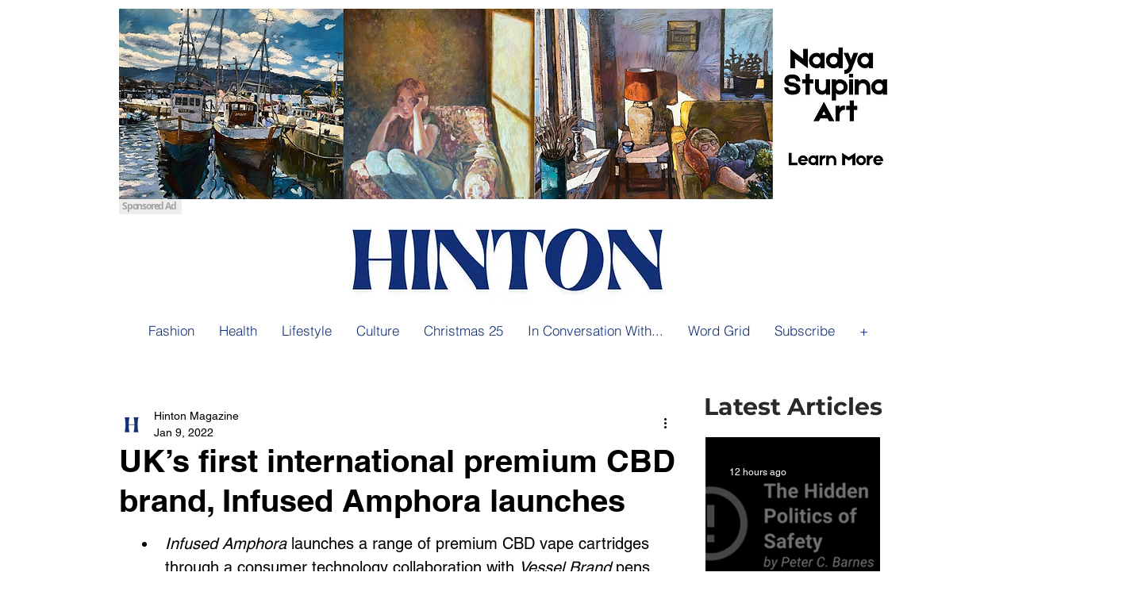

--- FILE ---
content_type: text/html; charset=utf-8
request_url: https://www.google.com/recaptcha/api2/aframe
body_size: 266
content:
<!DOCTYPE HTML><html><head><meta http-equiv="content-type" content="text/html; charset=UTF-8"></head><body><script nonce="jece5YmEez98-syzIcXFAQ">/** Anti-fraud and anti-abuse applications only. See google.com/recaptcha */ try{var clients={'sodar':'https://pagead2.googlesyndication.com/pagead/sodar?'};window.addEventListener("message",function(a){try{if(a.source===window.parent){var b=JSON.parse(a.data);var c=clients[b['id']];if(c){var d=document.createElement('img');d.src=c+b['params']+'&rc='+(localStorage.getItem("rc::a")?sessionStorage.getItem("rc::b"):"");window.document.body.appendChild(d);sessionStorage.setItem("rc::e",parseInt(sessionStorage.getItem("rc::e")||0)+1);localStorage.setItem("rc::h",'1767201960968');}}}catch(b){}});window.parent.postMessage("_grecaptcha_ready", "*");}catch(b){}</script></body></html>